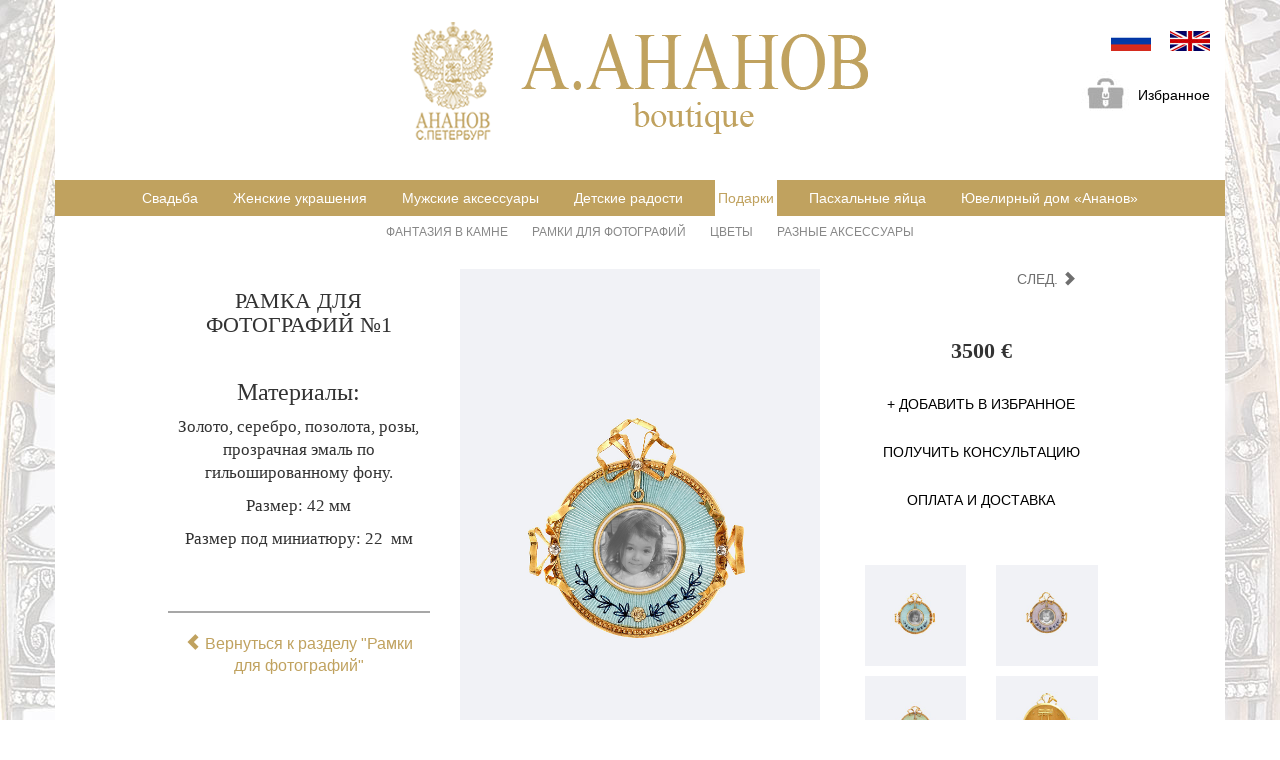

--- FILE ---
content_type: text/html; charset=utf-8
request_url: https://ananov-shop.com/catalog/podarki/ramki-dlya-fotografij/ramka-dlya-fotografij-1/
body_size: 7998
content:




<!DOCTYPE html>
<html lang="ru">
  <head>
    <meta charset="utf-8">
    <meta http-equiv="X-UA-Compatible" content="IE=edge">
    <meta name="viewport" content="width=device-width, initial-scale=1">

    
  <meta name="keywords" content="рамка для фотографий №1, рамки для фотографий">
  <meta name="description" content="Золото, серебро,&amp;nbsp;позолота, розы, прозрачная эмаль по гильошированному фону.

Размер:&amp;nbsp;42 мм

Размер под миниатюру:&amp;nbsp;22 &amp;nbsp;мм
">

    
    <title>Рамка для фотографий №1 | Первая в России частная ювелирная фирма А. Ананов</title>
    <link rel="canonical" href="https://ananov-shop.com/catalog/podarki/ramki-dlya-fotografij/ramka-dlya-fotografij-1/">
    <link rel="shortcut icon" href="/static/images/favicon.ico" type="image/x-icon">
    <link rel="icon" href="/static/images/favicon.ico" type="image/x-icon">

    <link rel="stylesheet" href="/static/CACHE/css/412c57ee33f3.css" type="text/css" />

    <link href='https://fonts.googleapis.com/css?family=Open+Sans:400,300&subset=latin,cyrillic' rel='stylesheet' type='text/css'>

    
    <link href="/static/css/lightbox.css" rel="stylesheet">
    <link href="/static/css/lightslider.min.css" rel="stylesheet">    

    <!-- HTML5 shim and Respond.js for IE8 support of HTML5 elements and media queries -->
    <!-- WARNING: Respond.js doesn't work if you view the page via file:// -->
    <!--[if lt IE 9]>
      <script src="https://oss.maxcdn.com/html5shiv/3.7.2/html5shiv.min.js"></script>
      <script src="https://oss.maxcdn.com/respond/1.4.2/respond.min.js"></script>
    <![endif]-->
  </head>
  <body>
  

  <div class="container main-wrapper">
    <div class="col-md-8 col-md-offset-2">
      <a href="/"><img class="center-block" id="logo" src="/static/images/logo.png"></a>
    </div>

  <div class="col-md-2 fav-block">
    <div class="row lang text-right">
      <form name="ui" action="/i18n/setlang/" method="post"><input type='hidden' name='csrfmiddlewaretoken' value='H7SxrRmZHDqmDjeMmu01iB9EsItKt9ci' />
        <input name="next" type="hidden" value="" />
        <input name="language" type="hidden"/>
      </form>

      <a href="#" onclick="document.ui.language.value='ru'; document.ui.submit();"><img src="/static/images/ru-flag.jpg" alt="флаг России" style="margin-right: 15px;"></a>
      <a href="#" onclick="document.ui.language.value='en'; document.ui.submit();"><img src="/static/images/en-flag.jpg" alt="флаг Англии"></a>
    </div>
      
    
    <div class="row favorites text-right">
      <a href="/favorites/"><img class="right-block" src="/static/images/sakvoyaj.jpg">Избранное</a>
    </div>
    
      
  </div>

    <div class="col-md-12 menu-wrapper">
        


<nav>
  <ul class="menu">
    <li><a href="/catalog/svadba/">Свадьба</a></li>
    <li><a href="/catalog/zhenskie-ukrasheniya/">Женские украшения</a></li>
    <li><a href="/catalog/muzhskie-aksessuary/">Мужские аксессуары</a></li>
    <li><a href="/catalog/detskie-radosti/">Детские радости</a></li>
    <li><a href="/catalog/podarki/">Подарки</a></li>
    <li><a href="/catalog/pashalnye-yajca/">Пасхальные яйца</a></li>
    <li><a href="/yuvelirnyj-dom-ananov/">Ювелирный дом &#171;Ананов&#187;</a></li>
  </ul>
</nav>
    </div>
    
    <div class="col-md-12 col-xl-10 col-xl-offset-1 second-nav">
    <ul>
        
            <li><a href="/catalog/podarki/fantaziya-v-kamne">Фантазия в камне</a></li>
        
            <li><a href="/catalog/podarki/ramki-dlya-fotografij">Рамки для фотографий</a></li>
        
            <li><a href="/catalog/podarki/cvety">Цветы</a></li>
        
            <li><a href="/catalog/podarki/raznye-aksessuary">Разные аксессуары</a></li>
        
    </ul>
    </div>

    <div class="content product">   
      <div class="col-md-3 col-md-offset-1">
        <h1>Рамка для фотографий №1</h1>
        <div class="info text-center">
        <h3>Материалы:</h3>
        
          <p>Золото, серебро,&nbsp;позолота, розы, прозрачная эмаль по гильошированному фону.</p>

<p>Размер:&nbsp;42 мм</p>

<p>Размер под миниатюру:&nbsp;22 &nbsp;мм</p>

        
	        
        </div>

        <div class="col-md-12 text-center" style="margin: 20px 0;">
          <a class="back" href="/catalog/podarki/ramki-dlya-fotografij?show=all"><span class="glyphicon glyphicon-chevron-left"></span> Вернуться к разделу "Рамки для фотографий"</a>
        </div>





      </div>

      <div class="col-md-4">
        <a href="/media/images/products/00093.jpg" data-lightbox="image-1" data-title="Рамка для фотографий №1 &lt;p&gt;Золото, серебро,&amp;nbsp;позолота, розы, прозрачная эмаль по гильошированному фону.&lt;/p&gt;

&lt;p&gt;Размер:&amp;nbsp;42 мм&lt;/p&gt;

&lt;p&gt;Размер под миниатюру:&amp;nbsp;22 &amp;nbsp;мм&lt;/p&gt;
"><img id="img_01" src="/media/images/products/00093.jpg" data-zoom-image="/media/images/products/00093.jpg" class="img-responsive product" alt="Фото Рамка для фотографий №1" title="Рамка для фотографий №1"/></a>
      </div>


      <div class="col-md-3">
        <div class="col-md-10 col-md-offset-1 prev-next clearfix">
          
          
            <a class="next pull-right" href="/catalog/podarki/ramki-dlya-fotografij/ramka-dlya-fotografij-2">след. <span class="glyphicon glyphicon-chevron-right"></a>
          
        </div>

        <div class="links right-side col-md-12 text-center">
          
          <div class="price text-center">
            3500 €
			

          </div>
          
  
          
          
          
          <a href="/favorites/add/?id=84">+ Добавить в избранное</a>
          
          <a href="#" class="getconsultation">Получить консультацию</a>
          <a href="/oplata-i-dostavka/" >Оплата и доставка</a>

          
        </div>

        
        <div id="gal1">
                <a href="/media/images/products/00093.jpg" class="col-md-6" data-image="/media/images/products/00093.jpg" data-zoom-image="" data-lightbox="image-1" data-title="Рамка для фотографий №1"><img src="/media/CACHE/images/images/products/00093/fc19054ab195e48aec1967d808ce301f.jpg" id="img_01" class="img-responsive product" alt="Фото Рамка для фотографий №1" title="Рамка для фотографий №1" /></a>
            
                <a href="/media/images/products/14a_XU2vFvT.jpg" class="col-md-6" data-image="/media/images/products/14a_XU2vFvT.jpg" data-zoom-image="/media/images/products/14a_XU2vFvT.jpg" data-lightbox="image-1" data-title="Рамка для фотографий №1 "><img src="/media/CACHE/images/images/products/14a_XU2vFvT/63ac6ec98052fd29a8f15664bba83eee.jpg" id="img_01" class="img-responsive product" alt="" title="" /></a>
            
                <a href="/media/images/products/15a.jpg" class="col-md-6" data-image="/media/images/products/15a.jpg" data-zoom-image="/media/images/products/15a.jpg" data-lightbox="image-1" data-title="Рамка для фотографий №1 "><img src="/media/CACHE/images/images/products/15a/533f665727ba63cc4474c727e418357b.jpg" id="img_01" class="img-responsive product" alt="" title="" /></a>
            
                <a href="/media/images/products/93-2_IIOGNQC.jpg" class="col-md-6" data-image="/media/images/products/93-2_IIOGNQC.jpg" data-zoom-image="/media/images/products/93-2_IIOGNQC.jpg" data-lightbox="image-1" data-title="Рамка для фотографий №1 "><img src="/media/CACHE/images/images/products/93-2_IIOGNQC/5dba02e7e84191eb2f11a5181e53da91.jpg" id="img_01" class="img-responsive product" alt="" title="" /></a>
            
        </div>
        

      </div>
    
        

      <div class="col-md-10 col-md-offset-1 recommended">
        <div class="col-md-3 also">
          Вам также может понравиться
        </div>
        <div class="col-md-9 related-prods">
            
              <a href="javascript:void(0)" id="goToPrevSlide" class="related slider-controls"><span class="glyphicon glyphicon-chevron-left"></a>
            
            <ul id="lightSlider">
              
                <li>
                
                  <a href="/catalog/podarki/raznye-aksessuary/podnos-i-tri-stopki"><img class="img-responsive" src="/media/CACHE/images/images/products/5791/7ef89cf05f24b47f0a633dd2f42627b3.jpg"></a>
                
                </li>
              
                <li>
                
                  <a href="/catalog/podarki/ramki-dlya-fotografij/ramka-dlya-fotografij-13"><img class="img-responsive" src="/media/CACHE/images/images/products/13001_51oQRdq/906281eb2f0ae6399e2d820d4b7381fd.jpg"></a>
                
                </li>
              
                <li>
                
                  <a href="/catalog/podarki/fantaziya-v-kamne/lupa-1"><img class="img-responsive" src="/media/CACHE/images/images/products/58/ee2e6c3f0b1228b9c2088b390e7210fb.jpg"></a>
                
                </li>
              
                <li>
                
                  <a href="/catalog/podarki/fantaziya-v-kamne/lupa-2"><img class="img-responsive" src="/media/CACHE/images/images/products/60/34bf47ae90da8e4364aa925228f7f0ac.jpg"></a>
                
                </li>
              
                <li>
                
                  <a href="/catalog/podarki/fantaziya-v-kamne/rukoyatka-dlya-pechati-1"><img class="img-responsive" src="/media/CACHE/images/images/products/04/3a64880f8dfcebeea30d199741f22312.jpg"></a>
                
                </li>
              
                <li>
                
                  <a href="/catalog/podarki/ramki-dlya-fotografij/ramka-dlya-fotografij-8"><img class="img-responsive" src="/media/CACHE/images/images/products/r8/158760bf35109dc3740de15db5f98951.jpg"></a>
                
                </li>
              
                <li>
                
                  <a href="/catalog/podarki/ramki-dlya-fotografij/ramka-dlya-fotografij-16"><img class="img-responsive" src="/media/CACHE/images/images/products/3390a/6f567e6bb6900c9b82f603e031441e83.jpg"></a>
                
                </li>
              
                <li>
                
                  <a href="/catalog/podarki/fantaziya-v-kamne/serebryanoe-derevo"><img class="img-responsive" src="/media/CACHE/images/images/products/45A_7WuGKSj/9e816499bed533a931cb6f5e76dc1361.jpg"></a>
                
                </li>
              
                <li>
                
                  <a href="/catalog/podarki/cvety/vetrenica"><img class="img-responsive" src="/media/CACHE/images/images/products/606_/3d22bafb0fd9bf33d1a5d292926a3ac5.jpg"></a>
                
                </li>
              
                <li>
                
                  <a href="/catalog/podarki/raznye-aksessuary/portsigar-1"><img class="img-responsive" src="/media/CACHE/images/images/products/22_6XG3v5x/37290afff984a903071bdbdb3f6db6b5.jpg"></a>
                
                </li>
              
            </ul>
            
              <a href="javascript:void(0)" id="goToNextSlide" class="related slider-controls"><span class="glyphicon glyphicon-chevron-right"></a>              
            

        </div>
      </div>

    </div>

    <div class="footer col-md-12">

      <!-- Contacts -->
      <div class="contacts col-md-12">
        <div class="col-md-5 col-xl-4 col-xl-offset-1 text">
          <span class="phone">+7 812 235-42-51 </span>,
          <span class="phone">+7 812 235-83-38</span>,
          <span class="phone">+7 921 965-34-47</span>
        </div>
        <div class="col-md-2 col-xl-2 text-center mail">
          <a href="mailto:ananov-shop@mail.ru">ananov-shop@mail.ru</a>
        </div>
        <div class="col-md-5 col-xl-4 text-right text">
          Фирма &#171;А.Ананов&#187; 197046 Санкт-Петербург, ул.Мичуринская, 7
        </div>
      </div>

      


<div class="col-md-12 footer-menu-block">

  <div class="col-md-2">
    <ul class="menu footer-menu menu-01">
      <li class="title"><a href="/catalog/svadba/">Свадьба</a></li>
      <li><a href="/catalog/svadba/pomolvka/">Помолвка</a></li>
      <li><a href="/catalog/svadba/svadebnye-kolca/">Свадебные кольца</a></li>
    </ul> 
  </div>

  <div class="col-md-2">
    <ul class="menu footer-menu menu-02">
      <li class="title"><a href="/catalog/zhenskie-ukrasheniya/">Женские украшения</a></li>
      <li><a href="/catalog/zhenskie-ukrasheniya/braslety/">Браслеты</a></li>
      <li><a href="/catalog/zhenskie-ukrasheniya/broshi/">Броши</a></li>
      <li><a href="/catalog/zhenskie-ukrasheniya/medalony/">Медальоны</a></li>
      <li><a href="/catalog/zhenskie-ukrasheniya/kresty/">Кресты</a></li>
      <li><a href="/catalog/zhenskie-ukrasheniya/chasy/">Часы</a></li>
      <li><a href="/catalog/zhenskie-ukrasheniya/podveski/">Подвески</a></li>
      <li><a href="/catalog/zhenskie-ukrasheniya/kole/">Колье</a></li>
      <li><a href="/catalog/zhenskie-ukrasheniya/kolca/">Кольца</a></li>
      <li><a href="/catalog/zhenskie-ukrasheniya/sergi/">Серьги</a></li>
    </ul> 
  </div>
  <div class="col-md-2">
    <ul class="menu footer-menu menu-03">
      <li class="title"><a href="/catalog/muzhskie-aksessuary/">Мужские аксессуары</a></li>
      <li><a href="/catalog/muzhskie-aksessuary/kresty/">Кресты</a></li>
      <li><a href="/catalog/muzhskie-aksessuary/ladanki/">Ладанки</a></li>
      <li><a href="/catalog/muzhskie-aksessuary/zaponki-i-pugovicy/">Запонки и пуговицы</a></li>
      <li><a href="/catalog/muzhskie-aksessuary/bulavki-i-zazhimy-dlya-galstuka/">Булавки и зажимы</a></li>
      <li><a href="/catalog/muzhskie-aksessuary/chasy/">Часы</a></li>
      <li><a href="/catalog/muzhskie-aksessuary/kolca/">Кольца</a></li>
    </ul>    
  </div>
  <div class="col-md-2">
    <ul class="menu footer-menu menu-04">
      <li class="title"><a href="/catalog/podarki/">Подарки</a></li>
      <li><a href="/catalog/podarki/fantaziya-v-kamne/">Фантазия в камне</a></li>
      <li><a href="/catalog/podarki/ramki-dlya-fotografij/">Рамки для фотографий</a></li>
      <li><a href="/catalog/podarki/raznye-aksessuary/">Разные аксессуары</a></li>
    </ul>  
  </div>
  <div class="col-md-2">
    <ul class="menu footer-menu menu-05">
      <li class="title"><a href="/catalog/pashalnye-yajca/">Пасхальные яйца</a></li>
      <li><a href="/catalog/pashalnye-yajca/pashalnye-yajca-s-syurprizami/">Пасхальные яйца с сюрпризами</a></li>
      <li><a href="/catalog/pashalnye-yajca/pashalnye-yajca-kulony/">Пасхальные яйца - кулоны</a></li>
      <li><a href="/catalog/pashalnye-yajca/pashalnye-yajca-medalony/">Пасхальные яйца - медальоны</a></li>
    </ul>  
  </div>
  <div class="col-md-2">
    <ul class="menu footer-menu menu-06">
      <li class="title"><a href="/yuvelirnyj-dom-ananov/">Ювелирный дом &#171;Ананов&#187;</a></li>
      <li><a href="/yuvelirnyj-dom-ananov/nemongo-istorii/">Немного истории</a></li>
      <li><a href="http://a-ananov.com/o-kompanii/">Памятные события</a></li>
      <li><a href="/yuvelirnyj-dom-ananov/osnovnie-cennosti/">Основные ценности</a></li>
    </ul>  
  </div>
</div>
    </div> 
  </div>



<!-- Modal -->
<div class="modal fade" id="myModal" tabindex="-1" role="dialog" aria-labelledby="myModalLabel">
  <div class="modal-dialog" role="document">
    <div class="modal-content">
      <div class="modal-header">
        <button type="button" class="close" data-dismiss="modal" aria-label="Close"><span aria-hidden="true">&times;</span></button>
        <h4 class="modal-title" id="myModalLabel">Получить консультацию</h4>
      </div>
      <div class="modal-body">
        <form id="getconsultation-form" class="validate-form" method="post" action="/getconsultation/">   
          <input type='hidden' name='csrfmiddlewaretoken' value='H7SxrRmZHDqmDjeMmu01iB9EsItKt9ci' />
          <div class="form-group"><label class="sr-only control-label" for="id_name">Ваше имя</label><input class="form-control" id="id_name" maxlength="120" name="name" placeholder="Ваше имя" required="required" title="" type="text" /></div>
<div class="form-group"><label class="sr-only control-label" for="id_email">Ваш Email</label><input class="form-control" id="id_email" maxlength="120" name="email" placeholder="Ваш Email" required="required" title="" type="email" /></div>
<div class="form-group"><label class="sr-only control-label" for="id_phone">Ваш телефон</label><input class="form-control" id="id_phone" maxlength="30" name="phone" placeholder="Ваш телефон" title="" type="text" /></div>
<div class="form-group"><label class="sr-only control-label" for="id_message">Сообщение</label><div class="django-ckeditor-widget" data-field-id="id_message" style="display: inline-block;">
    <textarea class="form-control" cols="40" id="id_message" name="message" placeholder="Сообщение" rows="10" title="" data-processed="0" data-config='{"skin": "moono", "toolbar_Basic": [["Source", "-", "Bold", "Italic"]], "toolbar_Full": [["Styles", "Format", "Bold", "Italic", "Underline", "Strike", "SpellChecker", "Undo", "Redo"], ["Link", "Unlink", "Anchor"], ["Image", "Flash", "Table", "HorizontalRule"], ["TextColor", "BGColor"], ["Smiley", "SpecialChar"], ["Source"]], "toolbar": "basic", "height": 291, "width": 835, "filebrowserWindowWidth": 940, "filebrowserWindowHeight": 725, "language": "ru", "removePlugins": "stylesheetparser", "allowedContent": true}' data-external-plugin-resources='[]' data-id="id_message" data-type="ckeditortype"></textarea>
</div>
</div>
<div class="form-group"><label class="sr-only control-label" for="id_product">Product</label><select class="form-control" id="id_product" name="product" title="">
<option value="" selected="selected">---------</option>
<option value="4">Серьги Божьи коровки</option>
<option value="6">Запонки №9</option>
<option value="7">Запонки №3</option>
<option value="8">Пуговицы №1</option>
<option value="9">Булавка №1</option>
<option value="10">Булавка №2</option>
<option value="11">Булавка №3</option>
<option value="12">Зажим для галстука №1</option>
<option value="13">Зажим для галстука №2</option>
<option value="14">Зажим для галстука №3</option>
<option value="15">Зажим для галстука №4</option>
<option value="16">Подвеска №1</option>
<option value="17">Подвеска №2</option>
<option value="18">Подвеска №3</option>
<option value="19">Кулон Божья Коровка</option>
<option value="20">Серьги №1</option>
<option value="21">Серьги №2</option>
<option value="22">Серьги №3</option>
<option value="23">Серьги №4</option>
<option value="24">Серьги №5</option>
<option value="27">Серьги №6</option>
<option value="32">Серьги №38</option>
<option value="33">Серьги №26</option>
<option value="34">Серьги №27</option>
<option value="35">Серьги №10</option>
<option value="36">Серьги №11</option>
<option value="39">Серьги №12</option>
<option value="43">Серьги №13</option>
<option value="44">Серьги №14</option>
<option value="45">Серьги №15</option>
<option value="46">Серьги №16</option>
<option value="47">Серьги №17</option>
<option value="48">Серьги №18</option>
<option value="49">Серьги №19</option>
<option value="50">Яйцо кулон №1</option>
<option value="57">Яйцо кулон №5</option>
<option value="66">Яйцо кулон №9</option>
<option value="67">Яйцо кулон №8</option>
<option value="68">Яйцо-медальон №13</option>
<option value="71">Яйцо-медальон №14</option>
<option value="74">Кольцо №1</option>
<option value="75">Кольцо №2</option>
<option value="76">Кольцо №3</option>
<option value="77">Кольцо №4</option>
<option value="79">Кольцо №6</option>
<option value="80">Кольцо №7</option>
<option value="81">Подвеска №4</option>
<option value="82">Кольцо №1</option>
<option value="83">Кольцо №2</option>
<option value="84">Рамка для фотографий №1</option>
<option value="85">Рукоятка для печати №1</option>
<option value="86">Рукоятка для печати №2</option>
<option value="87">Рукоятка для трости</option>
<option value="88">Кольцо №1</option>
<option value="89">Кольцо №2</option>
<option value="91">Свадебный набор</option>
<option value="92">Фужер</option>
<option value="93">Рамка для фотографий №2</option>
<option value="94">Рамка для фотографий №3</option>
<option value="95">Рамка для фотографий №4</option>
<option value="96">Шкатулка №1</option>
<option value="97">Лупа №1</option>
<option value="98">Лупа №2</option>
<option value="99">Рамка для фотографий №5</option>
<option value="101">Шкатулка №2</option>
<option value="102">Шкатулка №3</option>
<option value="105">Портсигар</option>
<option value="106">Шкатулка №4</option>
<option value="107">Браслет  княгини Юсуповой</option>
<option value="108">Брошь №1</option>
<option value="109">Брошь №2</option>
<option value="110">Брошь №3</option>
<option value="111">Медальон №1</option>
<option value="112">Медальон №2</option>
<option value="113">Медальон №3</option>
<option value="115">Крест №1</option>
<option value="116">Крест №1</option>
<option value="117">Крест №2</option>
<option value="118">Крест №2</option>
<option value="119">Крест №3</option>
<option value="120">Крест №1</option>
<option value="121">Колье №1</option>
<option value="122">Ладанка №1</option>
<option value="123">Ладанка №2</option>
<option value="124">Ладанка №3</option>
<option value="125">Часы №1</option>
<option value="126">Часы №2</option>
<option value="127">Часы №3</option>
<option value="128">Часы №4</option>
<option value="129">Часы №1</option>
<option value="130">Часы №2</option>
<option value="131">Часы №3</option>
<option value="132">Часы №4</option>
<option value="133">Медальон №4</option>
<option value="134">Крест №12</option>
<option value="135">Крест №5</option>
<option value="136">Кольцо №1</option>
<option value="137">Поднос и три стопки</option>
<option value="138">Запонки №4</option>
<option value="139">Запонки №5</option>
<option value="141">Запонки №6</option>
<option value="142">Запонки №8</option>
<option value="143">Запонки №7</option>
<option value="144">Кольцо №8</option>
<option value="145">Кольцо №9</option>
<option value="147">Кольцо №10</option>
<option value="148">Кольцо №11</option>
<option value="150">Кольцо №13</option>
<option value="151">Кольцо №14</option>
<option value="152">Кольцо №15</option>
<option value="153">Кольцо №16</option>
<option value="154">Кольцо №17</option>
<option value="156">Кольцо №18</option>
<option value="157">Серьги №20</option>
<option value="158">Серьги №21</option>
<option value="159">Серьги №22</option>
<option value="161">Серьги №24</option>
<option value="162">Серьги №25</option>
<option value="164">Яйцо-медальон №3</option>
<option value="165">Яйцо-медальон №4</option>
<option value="167">Кольцо №3</option>
<option value="168">Колье №2</option>
<option value="169">Яйцо кулон №2</option>
<option value="170">Яйцо кулон №7</option>
<option value="171">Яйцо кулон №4</option>
<option value="172">Кольцо №2</option>
<option value="173">Крест №2</option>
<option value="174">Ладанка №4</option>
<option value="175">Кольцо №3</option>
<option value="178">Брошь №5</option>
<option value="179">Брошь №6</option>
<option value="180">Брошь №7</option>
<option value="181">Брошь №8</option>
<option value="182">Колье №3</option>
<option value="184">Колье №5</option>
<option value="185">Колье №6</option>
<option value="186">Колье №7</option>
<option value="187">Подвеска №7</option>
<option value="189">Яйцо кулон №3</option>
<option value="190">Кольцо №5</option>
<option value="191">Серьги №7</option>
<option value="192">Рамка для фотографий №6</option>
<option value="193">Рамка для фотографий №7</option>
<option value="194">Рамка для фотографий №8</option>
<option value="195">Рамка для фотографий №9</option>
<option value="196">Рамка для фотографий №10</option>
<option value="197">Рамка для фотографий №11</option>
<option value="199">Часы №5</option>
<option value="200">Брошь №9</option>
<option value="202">Пасхальное яйцо &quot;Часы&quot;</option>
<option value="204">Пасхальное яйцо &quot;Нефритовое&quot;</option>
<option value="205">Пасхальное яйцо &quot;Курица&quot;</option>
<option value="206">Пасхальное яйцо &quot;Зажигалка&quot;</option>
<option value="207">Пасхальное яйцо &quot;Цветы с часами&quot;</option>
<option value="208">Пасхальное Яйцо &quot;Фантазия&quot;</option>
<option value="209">Пасхальное яйцо &quot;300 лет Санкт-Петербурга&quot;</option>
<option value="210">Пасхальное яйцо &quot;Ирисы&quot;</option>
<option value="213">Часы №5</option>
<option value="214">Серьги №28</option>
<option value="215">Серьги №29</option>
<option value="216">Кольцо №5</option>
<option value="217">Кольцо №19</option>
<option value="218">Кольцо №20</option>
<option value="219">Кольцо №21</option>
<option value="220">Крест №6</option>
<option value="221">Крест №7</option>
<option value="222">Крест №8</option>
<option value="223">Крест №9</option>
<option value="224">Крест №3</option>
<option value="225">Крест №4</option>
<option value="226">Крест №5</option>
<option value="227">Крест №6</option>
<option value="228">Крест №10</option>
<option value="229">Крест №11</option>
<option value="230">Серьги №30</option>
<option value="231">Яйцо кулон №14</option>
<option value="232">Крест №4</option>
<option value="233">Яйцо кулон №10</option>
<option value="234">Яйцо кулон №11</option>
<option value="235">Яйцо кулон №12</option>
<option value="236">Яйцо кулон №13</option>
<option value="237">Брошь №10</option>
<option value="238">Рамка для фотографий №13</option>
<option value="239">Кольцо №22</option>
<option value="241">Серьги №31</option>
<option value="242">Серьги №32</option>
<option value="243">Кольцо №4</option>
<option value="244">Брошь №11</option>
<option value="245">Медальон №5</option>
<option value="248">Серьги №33</option>
<option value="249">Брошь №12</option>
<option value="251">Серьги №34</option>
<option value="252">Серьги №35</option>
<option value="256">Яйцо-медальон №5</option>
<option value="257">Яйцо-медальон №6</option>
<option value="259">Яйцо кулон №6</option>
<option value="260">Яйцо-медальон №8</option>
<option value="261">Яйцо-медальон №9</option>
<option value="262">Запонки №15</option>
<option value="263">Крест №3</option>
<option value="264">Крест №4</option>
<option value="265">Крест №5</option>
<option value="267">Крест №6</option>
<option value="268">Крест №7</option>
<option value="269">Крест №9</option>
<option value="270">Крест №13</option>
<option value="271">Крест №7</option>
<option value="272">Крест №14</option>
<option value="273">Крест №10</option>
<option value="274">Крест №8</option>
<option value="278">Яйцо-медальон №10</option>
<option value="279">Яйцо-медальон №11</option>
<option value="281">Медальон №6</option>
<option value="282">Медальон №7</option>
<option value="283">Медальон №8</option>
<option value="284">Медальон №9</option>
<option value="285">Запонки №2</option>
<option value="286">Медальон №10</option>
<option value="288">Рамка для фотографий №15</option>
<option value="289">Колье №8</option>
<option value="290">Колье №9</option>
<option value="291">Яйцо-медальон №12</option>
<option value="292">Яйцо-медальон №1</option>
<option value="293">Яйцо-медальон №2</option>
<option value="294">Серьги №23</option>
<option value="295">Серьги №36</option>
<option value="296">Рамка для фотографий №16</option>
<option value="297">Подвеска №5</option>
<option value="298">Медальон №11</option>
<option value="299">Рамка для фотографий №17</option>
<option value="300">Кольцо №23</option>
<option value="301">Подвеска №8</option>
<option value="303">Пасхальное яйцо  &quot;Анютины глазки&quot;</option>
<option value="305">Пасхальное яйцо &quot;Футляр для Запонок&quot;</option>
<option value="306">Серебряное дерево</option>
<option value="307">Пасхальное яйцо &quot;Петербург &quot;</option>
<option value="308">Пасхальное яйцо  &quot;Санкт-Петербург&quot;</option>
<option value="309">Пасхальное яйцо с часами &quot;Время ландышей&quot;</option>
<option value="310">Пасхальное яйцо &quot;Камыши&quot;</option>
<option value="311">Пасхальное яйцо  &quot;Петербургское время&quot;</option>
<option value="312">Яйцо-медальон №7</option>
<option value="315">Пасхальное яйцо &quot;Санкт-Петербург 2&quot;</option>
<option value="317">Пасхальное яйцо  &quot;Санкт-Петербург 1&quot;</option>
<option value="318">Пасхальное яйцо  &quot;Санкт-Петербург 3&quot;</option>
<option value="319">Пасхальное яйцо с корзинкой &quot;Время ландышей&quot;</option>
<option value="320">Яйцо-кулон №15</option>
<option value="321">Яйцо-кулон №16</option>
<option value="325">Запонки №1</option>
<option value="326">Пасхальное яйцо &quot;Москва с часами&quot;</option>
<option value="327">Ветреница</option>
<option value="328">Незабудка</option>
<option value="329">Вьюн</option>
<option value="330">НАРЦИСС</option>
<option value="331">РОЗА</option>
<option value="332">ЧЁРНАЯ СМОРОДИНА</option>
<option value="333">ЛАНДЫШ</option>
<option value="335">Брусника</option>
<option value="338">Серьги №8</option>
<option value="341">Запонки №11</option>
<option value="342">Запонки №12</option>
<option value="343">Запонки №13</option>
<option value="344">Запонки №14</option>
<option value="345">Пасхальное Яйцо &quot;75 лет Победы&quot;</option>
<option value="346">Пасхальное Яйцо &quot;Васильки&quot;</option>
</select></div>
        </form>
        <div class="help"><p></p></div>
        <div class="errors"></div>
      </div>
      <div class="modal-footer">
        <button type="button" class="btn btn-default" data-dismiss="modal">Закрыть</button>
        <button type="submit" id="sendform" class="btn btn-primary">Отправить</button>
      </div>
    </div>
  </div>
</div>





    <!-- jQuery (necessary for Bootstrap's JavaScript plugins) -->
    <script src="https://ajax.googleapis.com/ajax/libs/jquery/1.11.2/jquery.min.js"></script>
    <script type="text/javascript" src="/static/CACHE/js/ccbf42be7250.js"></script>

    
    
    <script src="/static/js/jquery.elevatezoom.min.js"></script>
    <script src="/static/js/lightbox.min.js"></script>
    <script src="/static/js/lightslider.min.js"></script>
    <script src="/static/js/jsonforms.js"></script>
    <script>
        // $('#zoom_01').elevateZoom({
        //   zoomType  : "lens",
        //   lensShape : "round",
        //   lensSize : 200
        // });

    $("#img_01").elevateZoom({zoomType: "lens", lensShape: "round", lensSize: 200, containLensZoom: true, gallery:'gal1', cursor: 'pointer', galleryActiveClass: "active"});
    </script>


    <script>
      $('a.getconsultation').click(function() {
        $('#myModal').modal('show');
        var d = 84;
        $("#myModal select").val(d);
      });
    </script>

    <script>
      $( "button#sendform" ).click(function() {
        $( "form#getconsultation-form" ).submit();
      });
    </script>

    <script type="text/javascript">
      $(document).ready(function() {

        $('body').attr( 'id', 'product');
        var slider = $("#lightSlider").lightSlider({
          item: 5,
          loop: true,
          autoWidth: false,

          controls: false,

          pager: false, 
        });

        $('#goToPrevSlide').on('click', function () {
            slider.goToPrevSlide();
        });
        $('#goToNextSlide').on('click', function () {
            slider.goToNextSlide();
        });

      });
    </script>


    <!-- Yandex.Metrika counter -->
    <script>
        (function (d, w, c) {
            (w[c] = w[c] || []).push(function() {
                try {
                    w.yaCounter33562250 = new Ya.Metrika({
                        id:33562250,
                        clickmap:true,
                        trackLinks:true,
                        accurateTrackBounce:true
                    });
                } catch(e) { }
            });

            var n = d.getElementsByTagName("script")[0],
                s = d.createElement("script"),
                f = function () { n.parentNode.insertBefore(s, n); };
            s.type = "text/javascript";
            s.async = true;
            s.src = "https://mc.yandex.ru/metrika/watch.js";

            if (w.opera == "[object Opera]") {
                d.addEventListener("DOMContentLoaded", f, false);
            } else { f(); }
        })(document, window, "yandex_metrika_callbacks");
    </script>
    <noscript><div><img src="https://mc.yandex.ru/watch/33562250" style="position:absolute; left:-9999px;" alt="" /></div></noscript>
    <!-- /Yandex.Metrika counter -->
    
  </body>
</html>

--- FILE ---
content_type: application/javascript; charset=utf-8
request_url: https://ananov-shop.com/static/js/jsonforms.js
body_size: 376
content:
jQuery(document).ready(function ($) {
    $('form').submit(function() {
        $.ajax({
            data: $(this).serialize(), // get the form data
            type: $(this).attr('method'), // GET or POST
            url: $(this).attr('action'), // the file to call
            dataType: "json",
            cache: false,

            success: function(data){
                $('#myModal .modal-body .help p').text(data.message);
            }
        });
    return false;
    });
});